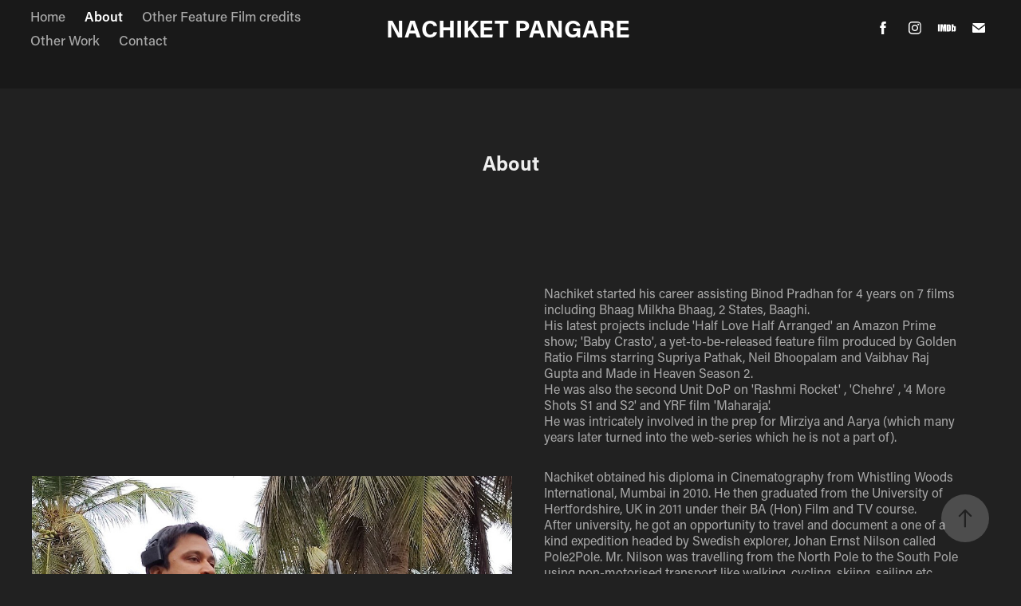

--- FILE ---
content_type: text/html; charset=utf-8
request_url: https://nachiketpangare.com/about
body_size: 5947
content:
<!DOCTYPE HTML>
<html lang="en-US">
<head>
  <meta charset="UTF-8" />
  <meta name="viewport" content="width=device-width, initial-scale=1" />
      <meta name="twitter:card"  content="summary_large_image" />
      <meta name="twitter:site"  content="@AdobePortfolio" />
      <meta  property="og:title" content="Nachiket Pangare - About" />
      <link rel="icon" href="[data-uri]"  />
      <link rel="stylesheet" href="/dist/css/main.css" type="text/css" />
      <link rel="stylesheet" href="https://cdn.myportfolio.com/01f7bd2f5d33b307bbda4a87735f7aec/717829a48b5fad64747b7bf2f577ae731745311433.css?h=8dde6248fda56147f1d6f27f7fd71aa6" type="text/css" />
    <link rel="canonical" href="https://nachiketpangare.com/about" />
      <title>Nachiket Pangare - About</title>
    <script type="text/javascript" src="//use.typekit.net/ik/[base64].js?cb=35f77bfb8b50944859ea3d3804e7194e7a3173fb" async onload="
    try {
      window.Typekit.load();
    } catch (e) {
      console.warn('Typekit not loaded.');
    }
    "></script>
</head>
  <body class="transition-enabled">  <div class='page-background-video page-background-video-with-panel'>
  </div>
  <div class="js-responsive-nav">
    <div class="responsive-nav has-social">
      <div class="close-responsive-click-area js-close-responsive-nav">
        <div class="close-responsive-button"></div>
      </div>
          <nav class="nav-container" data-hover-hint="nav" data-hover-hint-placement="bottom-start">
                <div class="gallery-title"><a href="/projects" >Home</a></div>
      <div class="page-title">
        <a href="/about" class="active">About</a>
      </div>
      <div class="page-title">
        <a href="/other-feature-film-credits" >Other Feature Film credits</a>
      </div>
                <div class="gallery-title"><a href="/other-work" >Other Work</a></div>
      <div class="page-title">
        <a href="/contact" >Contact</a>
      </div>
          </nav>
        <div class="social pf-nav-social" data-context="theme.nav" data-hover-hint="navSocialIcons" data-hover-hint-placement="bottom-start">
          <ul>
                  <li>
                    <a href="https://www.facebook.com/nachiketpangarenash/" target="_blank">
                      <svg xmlns="http://www.w3.org/2000/svg" xmlns:xlink="http://www.w3.org/1999/xlink" version="1.1" x="0px" y="0px" viewBox="0 0 30 24" xml:space="preserve" class="icon"><path d="M16.21 20h-3.26v-8h-1.63V9.24h1.63V7.59c0-2.25 0.92-3.59 3.53-3.59h2.17v2.76H17.3 c-1.02 0-1.08 0.39-1.08 1.11l0 1.38h2.46L18.38 12h-2.17V20z"/></svg>
                    </a>
                  </li>
                  <li>
                    <a href="https://www.instagram.com/nachiketpangare/" target="_blank">
                      <svg version="1.1" id="Layer_1" xmlns="http://www.w3.org/2000/svg" xmlns:xlink="http://www.w3.org/1999/xlink" viewBox="0 0 30 24" style="enable-background:new 0 0 30 24;" xml:space="preserve" class="icon">
                      <g>
                        <path d="M15,5.4c2.1,0,2.4,0,3.2,0c0.8,0,1.2,0.2,1.5,0.3c0.4,0.1,0.6,0.3,0.9,0.6c0.3,0.3,0.5,0.5,0.6,0.9
                          c0.1,0.3,0.2,0.7,0.3,1.5c0,0.8,0,1.1,0,3.2s0,2.4,0,3.2c0,0.8-0.2,1.2-0.3,1.5c-0.1,0.4-0.3,0.6-0.6,0.9c-0.3,0.3-0.5,0.5-0.9,0.6
                          c-0.3,0.1-0.7,0.2-1.5,0.3c-0.8,0-1.1,0-3.2,0s-2.4,0-3.2,0c-0.8,0-1.2-0.2-1.5-0.3c-0.4-0.1-0.6-0.3-0.9-0.6
                          c-0.3-0.3-0.5-0.5-0.6-0.9c-0.1-0.3-0.2-0.7-0.3-1.5c0-0.8,0-1.1,0-3.2s0-2.4,0-3.2c0-0.8,0.2-1.2,0.3-1.5c0.1-0.4,0.3-0.6,0.6-0.9
                          c0.3-0.3,0.5-0.5,0.9-0.6c0.3-0.1,0.7-0.2,1.5-0.3C12.6,5.4,12.9,5.4,15,5.4 M15,4c-2.2,0-2.4,0-3.3,0c-0.9,0-1.4,0.2-1.9,0.4
                          c-0.5,0.2-1,0.5-1.4,0.9C7.9,5.8,7.6,6.2,7.4,6.8C7.2,7.3,7.1,7.9,7,8.7C7,9.6,7,9.8,7,12s0,2.4,0,3.3c0,0.9,0.2,1.4,0.4,1.9
                          c0.2,0.5,0.5,1,0.9,1.4c0.4,0.4,0.9,0.7,1.4,0.9c0.5,0.2,1.1,0.3,1.9,0.4c0.9,0,1.1,0,3.3,0s2.4,0,3.3,0c0.9,0,1.4-0.2,1.9-0.4
                          c0.5-0.2,1-0.5,1.4-0.9c0.4-0.4,0.7-0.9,0.9-1.4c0.2-0.5,0.3-1.1,0.4-1.9c0-0.9,0-1.1,0-3.3s0-2.4,0-3.3c0-0.9-0.2-1.4-0.4-1.9
                          c-0.2-0.5-0.5-1-0.9-1.4c-0.4-0.4-0.9-0.7-1.4-0.9c-0.5-0.2-1.1-0.3-1.9-0.4C17.4,4,17.2,4,15,4L15,4L15,4z"/>
                        <path d="M15,7.9c-2.3,0-4.1,1.8-4.1,4.1s1.8,4.1,4.1,4.1s4.1-1.8,4.1-4.1S17.3,7.9,15,7.9L15,7.9z M15,14.7c-1.5,0-2.7-1.2-2.7-2.7
                          c0-1.5,1.2-2.7,2.7-2.7s2.7,1.2,2.7,2.7C17.7,13.5,16.5,14.7,15,14.7L15,14.7z"/>
                        <path d="M20.2,7.7c0,0.5-0.4,1-1,1s-1-0.4-1-1s0.4-1,1-1S20.2,7.2,20.2,7.7L20.2,7.7z"/>
                      </g>
                      </svg>
                    </a>
                  </li>
                  <li>
                    <a href="https://www.imdb.com/name/nm4108043/?ref_=nv_sr_srsg_0_tt_0_nm_8_q_nachiket" target="_blank">
                      <svg version="1.1" id="Layer_1" xmlns="http://www.w3.org/2000/svg" xmlns:xlink="http://www.w3.org/1999/xlink" viewBox="0 0 30 24" style="enable-background:new 0 0 30 24;" xml:space="preserve" class="icon">
                      <g>
                        <rect x="3.9" y="7.5" class="st0" width="2.3" height="8.9"/>
                        <path class="st0" d="M11.1,7.5l-0.5,4.1l-0.3-2.2C10.2,8.7,10.2,8,10,7.5H7v8.9h2.1v-5.9l0.8,5.9h1.4l0.8-6v6h2.1V7.5H11.1z"/>
                        <path class="st0" d="M17.6,16.4c0.5,0,1,0,1.2-0.1c0.3,0,0.5-0.1,0.7-0.3c0.1-0.1,0.3-0.4,0.4-0.7c0.1-0.3,0.1-0.8,0.1-1.6v-3
                          c0-0.8,0-1.4-0.1-1.6c0-0.3-0.1-0.5-0.4-0.8c-0.1-0.3-0.4-0.4-0.8-0.5c-0.4-0.1-1.1-0.1-2.2-0.1h-1.8v8.9H17.6z M17.7,9.1
                          c0.1,0,0.1,0.1,0.1,0.3c0,0.1,0,0.4,0,0.8v3.4c0,0.5,0,1-0.1,1.1s-0.3,0.1-0.5,0.1V9C17.4,9,17.6,9,17.7,9.1z"/>
                        <path class="st0" d="M20.9,7.5v8.9h2.1l0.1-0.5c0.1,0.3,0.4,0.4,0.7,0.5s0.5,0.1,0.8,0.1c0.4,0,0.7-0.1,1-0.3
                          c0.3-0.1,0.4-0.4,0.5-0.7c0-0.3,0.1-0.7,0.1-1.2v-2.5c0-0.5,0-0.8,0-1.1c0-0.1-0.1-0.3-0.1-0.5c-0.1-0.1-0.3-0.3-0.5-0.4
                          S25,9.7,24.7,9.7s-0.5,0-0.8,0.1s-0.4,0.3-0.5,0.5V7.5H20.9z M23.9,14.2c0,0.4,0,0.7,0,0.8c0,0.1-0.3,0.1-0.4,0.1
                          c-0.1,0-0.3,0-0.3-0.1c0-0.1-0.1-0.4-0.1-0.7V12c0-0.4,0-0.7,0-0.7c0-0.1,0.1-0.1,0.3-0.1s0.3,0,0.4,0.1c0,0.1,0.1,0.4,0.1,0.7
                          V14.2z"/>
                      </g>
                      </svg>
                    </a>
                  </li>
                  <li>
                    <a href="mailto:npangare@gmail.com">
                      <svg version="1.1" id="Layer_1" xmlns="http://www.w3.org/2000/svg" xmlns:xlink="http://www.w3.org/1999/xlink" x="0px" y="0px" viewBox="0 0 30 24" style="enable-background:new 0 0 30 24;" xml:space="preserve" class="icon">
                        <g>
                          <path d="M15,13L7.1,7.1c0-0.5,0.4-1,1-1h13.8c0.5,0,1,0.4,1,1L15,13z M15,14.8l7.9-5.9v8.1c0,0.5-0.4,1-1,1H8.1c-0.5,0-1-0.4-1-1 V8.8L15,14.8z"/>
                        </g>
                      </svg>
                    </a>
                  </li>
          </ul>
        </div>
    </div>
  </div>
    <header class="site-header js-site-header  js-fixed-nav" data-context="theme.nav" data-hover-hint="nav" data-hover-hint-placement="top-start">
        <nav class="nav-container" data-hover-hint="nav" data-hover-hint-placement="bottom-start">
                <div class="gallery-title"><a href="/projects" >Home</a></div>
      <div class="page-title">
        <a href="/about" class="active">About</a>
      </div>
      <div class="page-title">
        <a href="/other-feature-film-credits" >Other Feature Film credits</a>
      </div>
                <div class="gallery-title"><a href="/other-work" >Other Work</a></div>
      <div class="page-title">
        <a href="/contact" >Contact</a>
      </div>
        </nav>
        <div class="logo-wrap" data-context="theme.logo.header" data-hover-hint="logo" data-hover-hint-placement="bottom-start">
          <div class="logo e2e-site-logo-text logo-text  ">
              <a href="/projects" class="preserve-whitespace">NACHIKET PANGARE </a>

          </div>
        </div>
        <div class="social pf-nav-social" data-context="theme.nav" data-hover-hint="navSocialIcons" data-hover-hint-placement="bottom-start">
          <ul>
                  <li>
                    <a href="https://www.facebook.com/nachiketpangarenash/" target="_blank">
                      <svg xmlns="http://www.w3.org/2000/svg" xmlns:xlink="http://www.w3.org/1999/xlink" version="1.1" x="0px" y="0px" viewBox="0 0 30 24" xml:space="preserve" class="icon"><path d="M16.21 20h-3.26v-8h-1.63V9.24h1.63V7.59c0-2.25 0.92-3.59 3.53-3.59h2.17v2.76H17.3 c-1.02 0-1.08 0.39-1.08 1.11l0 1.38h2.46L18.38 12h-2.17V20z"/></svg>
                    </a>
                  </li>
                  <li>
                    <a href="https://www.instagram.com/nachiketpangare/" target="_blank">
                      <svg version="1.1" id="Layer_1" xmlns="http://www.w3.org/2000/svg" xmlns:xlink="http://www.w3.org/1999/xlink" viewBox="0 0 30 24" style="enable-background:new 0 0 30 24;" xml:space="preserve" class="icon">
                      <g>
                        <path d="M15,5.4c2.1,0,2.4,0,3.2,0c0.8,0,1.2,0.2,1.5,0.3c0.4,0.1,0.6,0.3,0.9,0.6c0.3,0.3,0.5,0.5,0.6,0.9
                          c0.1,0.3,0.2,0.7,0.3,1.5c0,0.8,0,1.1,0,3.2s0,2.4,0,3.2c0,0.8-0.2,1.2-0.3,1.5c-0.1,0.4-0.3,0.6-0.6,0.9c-0.3,0.3-0.5,0.5-0.9,0.6
                          c-0.3,0.1-0.7,0.2-1.5,0.3c-0.8,0-1.1,0-3.2,0s-2.4,0-3.2,0c-0.8,0-1.2-0.2-1.5-0.3c-0.4-0.1-0.6-0.3-0.9-0.6
                          c-0.3-0.3-0.5-0.5-0.6-0.9c-0.1-0.3-0.2-0.7-0.3-1.5c0-0.8,0-1.1,0-3.2s0-2.4,0-3.2c0-0.8,0.2-1.2,0.3-1.5c0.1-0.4,0.3-0.6,0.6-0.9
                          c0.3-0.3,0.5-0.5,0.9-0.6c0.3-0.1,0.7-0.2,1.5-0.3C12.6,5.4,12.9,5.4,15,5.4 M15,4c-2.2,0-2.4,0-3.3,0c-0.9,0-1.4,0.2-1.9,0.4
                          c-0.5,0.2-1,0.5-1.4,0.9C7.9,5.8,7.6,6.2,7.4,6.8C7.2,7.3,7.1,7.9,7,8.7C7,9.6,7,9.8,7,12s0,2.4,0,3.3c0,0.9,0.2,1.4,0.4,1.9
                          c0.2,0.5,0.5,1,0.9,1.4c0.4,0.4,0.9,0.7,1.4,0.9c0.5,0.2,1.1,0.3,1.9,0.4c0.9,0,1.1,0,3.3,0s2.4,0,3.3,0c0.9,0,1.4-0.2,1.9-0.4
                          c0.5-0.2,1-0.5,1.4-0.9c0.4-0.4,0.7-0.9,0.9-1.4c0.2-0.5,0.3-1.1,0.4-1.9c0-0.9,0-1.1,0-3.3s0-2.4,0-3.3c0-0.9-0.2-1.4-0.4-1.9
                          c-0.2-0.5-0.5-1-0.9-1.4c-0.4-0.4-0.9-0.7-1.4-0.9c-0.5-0.2-1.1-0.3-1.9-0.4C17.4,4,17.2,4,15,4L15,4L15,4z"/>
                        <path d="M15,7.9c-2.3,0-4.1,1.8-4.1,4.1s1.8,4.1,4.1,4.1s4.1-1.8,4.1-4.1S17.3,7.9,15,7.9L15,7.9z M15,14.7c-1.5,0-2.7-1.2-2.7-2.7
                          c0-1.5,1.2-2.7,2.7-2.7s2.7,1.2,2.7,2.7C17.7,13.5,16.5,14.7,15,14.7L15,14.7z"/>
                        <path d="M20.2,7.7c0,0.5-0.4,1-1,1s-1-0.4-1-1s0.4-1,1-1S20.2,7.2,20.2,7.7L20.2,7.7z"/>
                      </g>
                      </svg>
                    </a>
                  </li>
                  <li>
                    <a href="https://www.imdb.com/name/nm4108043/?ref_=nv_sr_srsg_0_tt_0_nm_8_q_nachiket" target="_blank">
                      <svg version="1.1" id="Layer_1" xmlns="http://www.w3.org/2000/svg" xmlns:xlink="http://www.w3.org/1999/xlink" viewBox="0 0 30 24" style="enable-background:new 0 0 30 24;" xml:space="preserve" class="icon">
                      <g>
                        <rect x="3.9" y="7.5" class="st0" width="2.3" height="8.9"/>
                        <path class="st0" d="M11.1,7.5l-0.5,4.1l-0.3-2.2C10.2,8.7,10.2,8,10,7.5H7v8.9h2.1v-5.9l0.8,5.9h1.4l0.8-6v6h2.1V7.5H11.1z"/>
                        <path class="st0" d="M17.6,16.4c0.5,0,1,0,1.2-0.1c0.3,0,0.5-0.1,0.7-0.3c0.1-0.1,0.3-0.4,0.4-0.7c0.1-0.3,0.1-0.8,0.1-1.6v-3
                          c0-0.8,0-1.4-0.1-1.6c0-0.3-0.1-0.5-0.4-0.8c-0.1-0.3-0.4-0.4-0.8-0.5c-0.4-0.1-1.1-0.1-2.2-0.1h-1.8v8.9H17.6z M17.7,9.1
                          c0.1,0,0.1,0.1,0.1,0.3c0,0.1,0,0.4,0,0.8v3.4c0,0.5,0,1-0.1,1.1s-0.3,0.1-0.5,0.1V9C17.4,9,17.6,9,17.7,9.1z"/>
                        <path class="st0" d="M20.9,7.5v8.9h2.1l0.1-0.5c0.1,0.3,0.4,0.4,0.7,0.5s0.5,0.1,0.8,0.1c0.4,0,0.7-0.1,1-0.3
                          c0.3-0.1,0.4-0.4,0.5-0.7c0-0.3,0.1-0.7,0.1-1.2v-2.5c0-0.5,0-0.8,0-1.1c0-0.1-0.1-0.3-0.1-0.5c-0.1-0.1-0.3-0.3-0.5-0.4
                          S25,9.7,24.7,9.7s-0.5,0-0.8,0.1s-0.4,0.3-0.5,0.5V7.5H20.9z M23.9,14.2c0,0.4,0,0.7,0,0.8c0,0.1-0.3,0.1-0.4,0.1
                          c-0.1,0-0.3,0-0.3-0.1c0-0.1-0.1-0.4-0.1-0.7V12c0-0.4,0-0.7,0-0.7c0-0.1,0.1-0.1,0.3-0.1s0.3,0,0.4,0.1c0,0.1,0.1,0.4,0.1,0.7
                          V14.2z"/>
                      </g>
                      </svg>
                    </a>
                  </li>
                  <li>
                    <a href="mailto:npangare@gmail.com">
                      <svg version="1.1" id="Layer_1" xmlns="http://www.w3.org/2000/svg" xmlns:xlink="http://www.w3.org/1999/xlink" x="0px" y="0px" viewBox="0 0 30 24" style="enable-background:new 0 0 30 24;" xml:space="preserve" class="icon">
                        <g>
                          <path d="M15,13L7.1,7.1c0-0.5,0.4-1,1-1h13.8c0.5,0,1,0.4,1,1L15,13z M15,14.8l7.9-5.9v8.1c0,0.5-0.4,1-1,1H8.1c-0.5,0-1-0.4-1-1 V8.8L15,14.8z"/>
                        </g>
                      </svg>
                    </a>
                  </li>
          </ul>
        </div>
        <div class="hamburger-click-area js-hamburger">
          <div class="hamburger">
            <i></i>
            <i></i>
            <i></i>
          </div>
        </div>
    </header>
    <div class="header-placeholder"></div>
  <div class="site-wrap cfix js-site-wrap">
    <div class="site-container">
      <div class="site-content e2e-site-content">
        <main>
  <div class="page-container" data-context="page.page.container" data-hover-hint="pageContainer">
    <section class="page standard-modules">
        <header class="page-header content" data-context="pages" data-identity="id:p5c24b31c4c481e427ff32708bd0611d4b93ee623eb33b4f2002b4" data-hover-hint="pageHeader" data-hover-hint-id="p5c24b31c4c481e427ff32708bd0611d4b93ee623eb33b4f2002b4">
            <h1 class="title preserve-whitespace e2e-site-logo-text">About</h1>
            <p class="description"></p>
        </header>
      <div class="page-content js-page-content" data-context="pages" data-identity="id:p5c24b31c4c481e427ff32708bd0611d4b93ee623eb33b4f2002b4">
        <div id="project-canvas" class="js-project-modules modules content">
          <div id="project-modules">
              
              
              
              
              
              
              
              
              
              <div class="project-module module tree project-module-tree js-js-project-module e2e-site-project-module-tree" >
  <div class="tree-wrapper valign-center">
      <div class="tree-child-wrapper" style="flex: 101">
        
        <div class="project-module module image project-module-image js-js-project-module"  style="padding-top: px;
padding-bottom: px;
">

  

  
     <div class="js-lightbox" data-src="https://cdn.myportfolio.com/01f7bd2f5d33b307bbda4a87735f7aec/3d6dc2f1-e4a5-4d2e-b2da-748275eb3452.jpg?h=a94dab62bc2792cd6196c7815c043292">
           <img
             class="js-lazy e2e-site-project-module-image"
             src="[data-uri]"
             data-src="https://cdn.myportfolio.com/01f7bd2f5d33b307bbda4a87735f7aec/3d6dc2f1-e4a5-4d2e-b2da-748275eb3452_rw_1200.jpg?h=509468741e056788f3c603a8667508f0"
             data-srcset="https://cdn.myportfolio.com/01f7bd2f5d33b307bbda4a87735f7aec/3d6dc2f1-e4a5-4d2e-b2da-748275eb3452_rw_600.jpg?h=994d1ad88cd7d878ee34f20f9a275786 600w,https://cdn.myportfolio.com/01f7bd2f5d33b307bbda4a87735f7aec/3d6dc2f1-e4a5-4d2e-b2da-748275eb3452_rw_1200.jpg?h=509468741e056788f3c603a8667508f0 1018w,"
             data-sizes="(max-width: 1018px) 100vw, 1018px"
             width="1018"
             height="0"
             style="padding-bottom: 100%; background: rgba(0, 0, 0, 0.03)"
             
           >
     </div>
  

</div>

        
        
        
        
        
        
        
      </div>
      <div class="tree-child-wrapper" style="flex: 99">
        
        
        
        
        
        <div class="project-module module text project-module-text align- js-project-module e2e-site-project-module-text" style="padding-top: px;
padding-bottom: 0px;
  width: 89%;
  float: center;
  clear: both;
">
  <div class="rich-text js-text-editable module-text"><div style="text-align:left;"><div style="text-align:left;">Nachiket started his career assisting Binod Pradhan for 4 years on 7 films including Bhaag Milkha Bhaag, 2 States, Baaghi. <br>His latest projects include 'Half Love Half Arranged' an Amazon Prime show; 'Baby Crasto', a yet-to-be-released feature film produced by Golden Ratio Films starring Supriya Pathak, Neil Bhoopalam and Vaibhav Raj Gupta and Made in Heaven Season 2.<br>He was also the second Unit DoP on 'Rashmi Rocket' , 'Chehre' , '4 More Shots S1 and S2' and YRF film 'Maharaja'. <br>He was intricately involved in the prep for Mirziya and Aarya (which many years later turned into the web-series which he is not a part of).</div><div style="text-align:left;"><br>Nachiket obtained his diploma in Cinematography from Whistling Woods International, Mumbai in 2010. He then graduated from the University of Hertfordshire, UK in 2011 under their BA (Hon) Film and TV course.<br>After university, he got an opportunity to travel and document a one of a kind expedition headed by Swedish explorer, Johan Ernst Nilson called Pole2Pole. Mr. Nilson was travelling from the North Pole to the South Pole using non-motorised transport like walking, cycling, skiing, sailing etc. Nachiket was on the North, Central and South America leg of the expedition for 9 months in 2011-2012 and was the one man support team, photographer and filmmaker on the expedition. The expedition was sponsored by AUDI, Zenith, Ramlosa, North Face amongst others.<br><br></div><div style="text-align:left;">On the work front, Nachiket has also shot TVCs, music videos, documentaries and corporate films in India and abroad. </div><div style="text-align:left;">Showreel - https://vimeo.com/567799727  <br><br></div><div style="text-align:left;">Having been on projects in various parts of the world, he not only has experience but is comfortable dealing with international teams especially in UK, South America, Thailand and Europe.<br><br></div><div style="text-align:left;">Inspired by the likes of Janusz Kaminski, Emmanuelle Lubezki, VK Murthy, Binod Pradhan; Nachiket's camerawork is ripe with well composed ultra wide angle frames with varying contrast in lighting that sets the required mood for the given project. He also works extensively with natural light and has been developing a 'flexible and fast' way of cinematography. Nachiket does not set a standard style to his images, but rather lets the script and the story dictate what the cinematography should be. He is extremely flexible and is very collaborative when it comes to working with the director, producer and other members of the team. </div><div style="text-align:left;">Nachiket has worked on and is comfortable shooting on any modern camera system and can shoot on 35mm and 16mm film cameras as well.</div><div style="text-align:left;"><br>Having travelled to 39 countries in the world, he has collected a varied worldview which helps him understand storytelling better. He is an avid wildlife filmmaker and is not afraid to go into gruelling or otherwise dangerous locations; he is also a certified Advanced Open Water Scuba Diver. </div><div style="text-align:left;"><br></div><div style="text-align:left;"><br></div></div><div style="text-align:left;"><br></div></div>
</div>

        
        
        
      </div>
  </div>
</div>

          </div>
        </div>
      </div>
    </section>
        <section class="back-to-top" data-hover-hint="backToTop">
          <a href="#"><span class="arrow">&uarr;</span><span class="preserve-whitespace">Back to Top</span></a>
        </section>
        <a class="back-to-top-fixed js-back-to-top back-to-top-fixed-with-panel" data-hover-hint="backToTop" data-hover-hint-placement="top-start" href="#">
          <svg version="1.1" id="Layer_1" xmlns="http://www.w3.org/2000/svg" xmlns:xlink="http://www.w3.org/1999/xlink" x="0px" y="0px"
           viewBox="0 0 26 26" style="enable-background:new 0 0 26 26;" xml:space="preserve" class="icon icon-back-to-top">
          <g>
            <path d="M13.8,1.3L21.6,9c0.1,0.1,0.1,0.3,0.2,0.4c0.1,0.1,0.1,0.3,0.1,0.4s0,0.3-0.1,0.4c-0.1,0.1-0.1,0.3-0.3,0.4
              c-0.1,0.1-0.2,0.2-0.4,0.3c-0.2,0.1-0.3,0.1-0.4,0.1c-0.1,0-0.3,0-0.4-0.1c-0.2-0.1-0.3-0.2-0.4-0.3L14.2,5l0,19.1
              c0,0.2-0.1,0.3-0.1,0.5c0,0.1-0.1,0.3-0.3,0.4c-0.1,0.1-0.2,0.2-0.4,0.3c-0.1,0.1-0.3,0.1-0.5,0.1c-0.1,0-0.3,0-0.4-0.1
              c-0.1-0.1-0.3-0.1-0.4-0.3c-0.1-0.1-0.2-0.2-0.3-0.4c-0.1-0.1-0.1-0.3-0.1-0.5l0-19.1l-5.7,5.7C6,10.8,5.8,10.9,5.7,11
              c-0.1,0.1-0.3,0.1-0.4,0.1c-0.2,0-0.3,0-0.4-0.1c-0.1-0.1-0.3-0.2-0.4-0.3c-0.1-0.1-0.1-0.2-0.2-0.4C4.1,10.2,4,10.1,4.1,9.9
              c0-0.1,0-0.3,0.1-0.4c0-0.1,0.1-0.3,0.3-0.4l7.7-7.8c0.1,0,0.2-0.1,0.2-0.1c0,0,0.1-0.1,0.2-0.1c0.1,0,0.2,0,0.2-0.1
              c0.1,0,0.1,0,0.2,0c0,0,0.1,0,0.2,0c0.1,0,0.2,0,0.2,0.1c0.1,0,0.1,0.1,0.2,0.1C13.7,1.2,13.8,1.2,13.8,1.3z"/>
          </g>
          </svg>
        </a>
  </div>
              <footer class="site-footer" data-hover-hint="footer">
                <div class="footer-text">
                  npangare@gmail.com
                </div>
              </footer>
        </main>
      </div>
    </div>
  </div>
</body>
<script type="text/javascript">
  // fix for Safari's back/forward cache
  window.onpageshow = function(e) {
    if (e.persisted) { window.location.reload(); }
  };
</script>
  <script type="text/javascript">var __config__ = {"page_id":"p5c24b31c4c481e427ff32708bd0611d4b93ee623eb33b4f2002b4","theme":{"name":"lukas"},"pageTransition":true,"linkTransition":true,"disableDownload":true,"localizedValidationMessages":{"required":"This field is required","Email":"This field must be a valid email address"},"lightbox":{"enabled":true,"color":{"opacity":0.94,"hex":"#fff"}},"cookie_banner":{"enabled":false}};</script>
  <script type="text/javascript" src="/site/translations?cb=35f77bfb8b50944859ea3d3804e7194e7a3173fb"></script>
  <script type="text/javascript" src="/dist/js/main.js?cb=35f77bfb8b50944859ea3d3804e7194e7a3173fb"></script>
</html>
